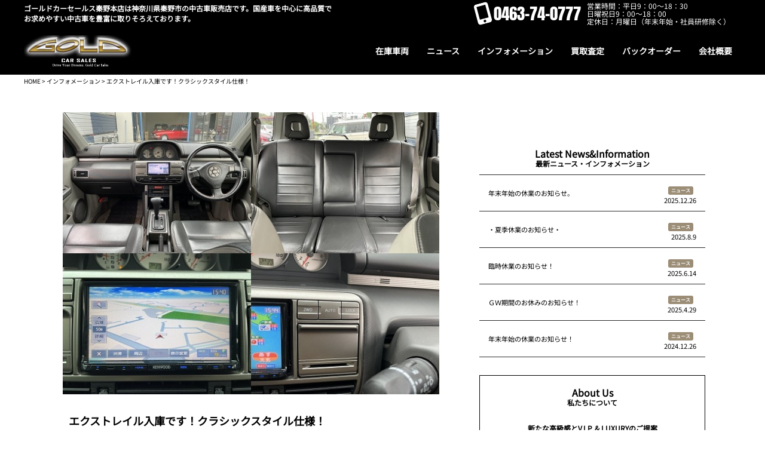

--- FILE ---
content_type: text/html; charset=UTF-8
request_url: https://gold-carsales.com/%E3%82%A8%E3%82%AF%E3%82%B9%E3%83%88%E3%83%AC%E3%82%A4%E3%83%AB%E5%85%A5%E5%BA%AB%E3%81%A7%E3%81%99%EF%BC%81%E3%82%AF%E3%83%A9%E3%82%B7%E3%83%83%E3%82%AF%E3%82%B9%E3%82%BF%E3%82%A4%E3%83%AB%E4%BB%95/
body_size: 13056
content:
<!DOCTYPE html>
<html lang="ja">
<head>
<meta charset="UTF-8">
<meta name="viewport" content="width=device-width, initial-scale=1">
<meta http-equiv="X-UA-Compatible" content="IE=edge,chrome=1">
<meta name="format-detection" content="telephone=no">
<link rel="profile" href="http://gmpg.org/xfn/11">
<link rel="pingback" href="https://gold-carsales.com/xmlrpc.php">
<link rel="shortcut icon" type="image/x-icon" href="https://gold-carsales.com/wp-content/uploads/2024/03/ゴールドカーセールス.png">
<link rel="apple-touch-icon" href="https://gold-carsales.com/wp-content/uploads/2024/03/touch.jpg"/>
<link rel="stylesheet" href="https://gold-carsales.com/wp-content/themes/template_basic/css/swiper.css">
<link rel="stylesheet" type="text/css" href="https://gold-carsales.com/wp-content/themes/tempalte_basic-child/css//slider-pro.min.css" />







<title>エクストレイル入庫です！クラシックスタイル仕様！ &#8211; ゴールドカーセールス秦野本店</title>
<meta name='robots' content='max-image-preview:large' />
<link rel='dns-prefetch' href='//ajax.googleapis.com' />
<link rel="alternate" type="application/rss+xml" title="ゴールドカーセールス秦野本店 &raquo; フィード" href="https://gold-carsales.com/feed/" />
<link rel="alternate" type="application/rss+xml" title="ゴールドカーセールス秦野本店 &raquo; コメントフィード" href="https://gold-carsales.com/comments/feed/" />
<link rel="alternate" type="application/rss+xml" title="ゴールドカーセールス秦野本店 &raquo; エクストレイル入庫です！クラシックスタイル仕様！ のコメントのフィード" href="https://gold-carsales.com/%e3%82%a8%e3%82%af%e3%82%b9%e3%83%88%e3%83%ac%e3%82%a4%e3%83%ab%e5%85%a5%e5%ba%ab%e3%81%a7%e3%81%99%ef%bc%81%e3%82%af%e3%83%a9%e3%82%b7%e3%83%83%e3%82%af%e3%82%b9%e3%82%bf%e3%82%a4%e3%83%ab%e4%bb%95/feed/" />
<link rel="alternate" title="oEmbed (JSON)" type="application/json+oembed" href="https://gold-carsales.com/wp-json/oembed/1.0/embed?url=https%3A%2F%2Fgold-carsales.com%2F%25e3%2582%25a8%25e3%2582%25af%25e3%2582%25b9%25e3%2583%2588%25e3%2583%25ac%25e3%2582%25a4%25e3%2583%25ab%25e5%2585%25a5%25e5%25ba%25ab%25e3%2581%25a7%25e3%2581%2599%25ef%25bc%2581%25e3%2582%25af%25e3%2583%25a9%25e3%2582%25b7%25e3%2583%2583%25e3%2582%25af%25e3%2582%25b9%25e3%2582%25bf%25e3%2582%25a4%25e3%2583%25ab%25e4%25bb%2595%2F" />
<link rel="alternate" title="oEmbed (XML)" type="text/xml+oembed" href="https://gold-carsales.com/wp-json/oembed/1.0/embed?url=https%3A%2F%2Fgold-carsales.com%2F%25e3%2582%25a8%25e3%2582%25af%25e3%2582%25b9%25e3%2583%2588%25e3%2583%25ac%25e3%2582%25a4%25e3%2583%25ab%25e5%2585%25a5%25e5%25ba%25ab%25e3%2581%25a7%25e3%2581%2599%25ef%25bc%2581%25e3%2582%25af%25e3%2583%25a9%25e3%2582%25b7%25e3%2583%2583%25e3%2582%25af%25e3%2582%25b9%25e3%2582%25bf%25e3%2582%25a4%25e3%2583%25ab%25e4%25bb%2595%2F&#038;format=xml" />
<style id='wp-img-auto-sizes-contain-inline-css'>
img:is([sizes=auto i],[sizes^="auto," i]){contain-intrinsic-size:3000px 1500px}
/*# sourceURL=wp-img-auto-sizes-contain-inline-css */
</style>
<style id='wp-emoji-styles-inline-css'>

	img.wp-smiley, img.emoji {
		display: inline !important;
		border: none !important;
		box-shadow: none !important;
		height: 1em !important;
		width: 1em !important;
		margin: 0 0.07em !important;
		vertical-align: -0.1em !important;
		background: none !important;
		padding: 0 !important;
	}
/*# sourceURL=wp-emoji-styles-inline-css */
</style>
<style id='wp-block-library-inline-css'>
:root{--wp-block-synced-color:#7a00df;--wp-block-synced-color--rgb:122,0,223;--wp-bound-block-color:var(--wp-block-synced-color);--wp-editor-canvas-background:#ddd;--wp-admin-theme-color:#007cba;--wp-admin-theme-color--rgb:0,124,186;--wp-admin-theme-color-darker-10:#006ba1;--wp-admin-theme-color-darker-10--rgb:0,107,160.5;--wp-admin-theme-color-darker-20:#005a87;--wp-admin-theme-color-darker-20--rgb:0,90,135;--wp-admin-border-width-focus:2px}@media (min-resolution:192dpi){:root{--wp-admin-border-width-focus:1.5px}}.wp-element-button{cursor:pointer}:root .has-very-light-gray-background-color{background-color:#eee}:root .has-very-dark-gray-background-color{background-color:#313131}:root .has-very-light-gray-color{color:#eee}:root .has-very-dark-gray-color{color:#313131}:root .has-vivid-green-cyan-to-vivid-cyan-blue-gradient-background{background:linear-gradient(135deg,#00d084,#0693e3)}:root .has-purple-crush-gradient-background{background:linear-gradient(135deg,#34e2e4,#4721fb 50%,#ab1dfe)}:root .has-hazy-dawn-gradient-background{background:linear-gradient(135deg,#faaca8,#dad0ec)}:root .has-subdued-olive-gradient-background{background:linear-gradient(135deg,#fafae1,#67a671)}:root .has-atomic-cream-gradient-background{background:linear-gradient(135deg,#fdd79a,#004a59)}:root .has-nightshade-gradient-background{background:linear-gradient(135deg,#330968,#31cdcf)}:root .has-midnight-gradient-background{background:linear-gradient(135deg,#020381,#2874fc)}:root{--wp--preset--font-size--normal:16px;--wp--preset--font-size--huge:42px}.has-regular-font-size{font-size:1em}.has-larger-font-size{font-size:2.625em}.has-normal-font-size{font-size:var(--wp--preset--font-size--normal)}.has-huge-font-size{font-size:var(--wp--preset--font-size--huge)}.has-text-align-center{text-align:center}.has-text-align-left{text-align:left}.has-text-align-right{text-align:right}.has-fit-text{white-space:nowrap!important}#end-resizable-editor-section{display:none}.aligncenter{clear:both}.items-justified-left{justify-content:flex-start}.items-justified-center{justify-content:center}.items-justified-right{justify-content:flex-end}.items-justified-space-between{justify-content:space-between}.screen-reader-text{border:0;clip-path:inset(50%);height:1px;margin:-1px;overflow:hidden;padding:0;position:absolute;width:1px;word-wrap:normal!important}.screen-reader-text:focus{background-color:#ddd;clip-path:none;color:#444;display:block;font-size:1em;height:auto;left:5px;line-height:normal;padding:15px 23px 14px;text-decoration:none;top:5px;width:auto;z-index:100000}html :where(.has-border-color){border-style:solid}html :where([style*=border-top-color]){border-top-style:solid}html :where([style*=border-right-color]){border-right-style:solid}html :where([style*=border-bottom-color]){border-bottom-style:solid}html :where([style*=border-left-color]){border-left-style:solid}html :where([style*=border-width]){border-style:solid}html :where([style*=border-top-width]){border-top-style:solid}html :where([style*=border-right-width]){border-right-style:solid}html :where([style*=border-bottom-width]){border-bottom-style:solid}html :where([style*=border-left-width]){border-left-style:solid}html :where(img[class*=wp-image-]){height:auto;max-width:100%}:where(figure){margin:0 0 1em}html :where(.is-position-sticky){--wp-admin--admin-bar--position-offset:var(--wp-admin--admin-bar--height,0px)}@media screen and (max-width:600px){html :where(.is-position-sticky){--wp-admin--admin-bar--position-offset:0px}}

/*# sourceURL=wp-block-library-inline-css */
</style><style id='wp-block-image-inline-css'>
.wp-block-image>a,.wp-block-image>figure>a{display:inline-block}.wp-block-image img{box-sizing:border-box;height:auto;max-width:100%;vertical-align:bottom}@media not (prefers-reduced-motion){.wp-block-image img.hide{visibility:hidden}.wp-block-image img.show{animation:show-content-image .4s}}.wp-block-image[style*=border-radius] img,.wp-block-image[style*=border-radius]>a{border-radius:inherit}.wp-block-image.has-custom-border img{box-sizing:border-box}.wp-block-image.aligncenter{text-align:center}.wp-block-image.alignfull>a,.wp-block-image.alignwide>a{width:100%}.wp-block-image.alignfull img,.wp-block-image.alignwide img{height:auto;width:100%}.wp-block-image .aligncenter,.wp-block-image .alignleft,.wp-block-image .alignright,.wp-block-image.aligncenter,.wp-block-image.alignleft,.wp-block-image.alignright{display:table}.wp-block-image .aligncenter>figcaption,.wp-block-image .alignleft>figcaption,.wp-block-image .alignright>figcaption,.wp-block-image.aligncenter>figcaption,.wp-block-image.alignleft>figcaption,.wp-block-image.alignright>figcaption{caption-side:bottom;display:table-caption}.wp-block-image .alignleft{float:left;margin:.5em 1em .5em 0}.wp-block-image .alignright{float:right;margin:.5em 0 .5em 1em}.wp-block-image .aligncenter{margin-left:auto;margin-right:auto}.wp-block-image :where(figcaption){margin-bottom:1em;margin-top:.5em}.wp-block-image.is-style-circle-mask img{border-radius:9999px}@supports ((-webkit-mask-image:none) or (mask-image:none)) or (-webkit-mask-image:none){.wp-block-image.is-style-circle-mask img{border-radius:0;-webkit-mask-image:url('data:image/svg+xml;utf8,<svg viewBox="0 0 100 100" xmlns="http://www.w3.org/2000/svg"><circle cx="50" cy="50" r="50"/></svg>');mask-image:url('data:image/svg+xml;utf8,<svg viewBox="0 0 100 100" xmlns="http://www.w3.org/2000/svg"><circle cx="50" cy="50" r="50"/></svg>');mask-mode:alpha;-webkit-mask-position:center;mask-position:center;-webkit-mask-repeat:no-repeat;mask-repeat:no-repeat;-webkit-mask-size:contain;mask-size:contain}}:root :where(.wp-block-image.is-style-rounded img,.wp-block-image .is-style-rounded img){border-radius:9999px}.wp-block-image figure{margin:0}.wp-lightbox-container{display:flex;flex-direction:column;position:relative}.wp-lightbox-container img{cursor:zoom-in}.wp-lightbox-container img:hover+button{opacity:1}.wp-lightbox-container button{align-items:center;backdrop-filter:blur(16px) saturate(180%);background-color:#5a5a5a40;border:none;border-radius:4px;cursor:zoom-in;display:flex;height:20px;justify-content:center;opacity:0;padding:0;position:absolute;right:16px;text-align:center;top:16px;width:20px;z-index:100}@media not (prefers-reduced-motion){.wp-lightbox-container button{transition:opacity .2s ease}}.wp-lightbox-container button:focus-visible{outline:3px auto #5a5a5a40;outline:3px auto -webkit-focus-ring-color;outline-offset:3px}.wp-lightbox-container button:hover{cursor:pointer;opacity:1}.wp-lightbox-container button:focus{opacity:1}.wp-lightbox-container button:focus,.wp-lightbox-container button:hover,.wp-lightbox-container button:not(:hover):not(:active):not(.has-background){background-color:#5a5a5a40;border:none}.wp-lightbox-overlay{box-sizing:border-box;cursor:zoom-out;height:100vh;left:0;overflow:hidden;position:fixed;top:0;visibility:hidden;width:100%;z-index:100000}.wp-lightbox-overlay .close-button{align-items:center;cursor:pointer;display:flex;justify-content:center;min-height:40px;min-width:40px;padding:0;position:absolute;right:calc(env(safe-area-inset-right) + 16px);top:calc(env(safe-area-inset-top) + 16px);z-index:5000000}.wp-lightbox-overlay .close-button:focus,.wp-lightbox-overlay .close-button:hover,.wp-lightbox-overlay .close-button:not(:hover):not(:active):not(.has-background){background:none;border:none}.wp-lightbox-overlay .lightbox-image-container{height:var(--wp--lightbox-container-height);left:50%;overflow:hidden;position:absolute;top:50%;transform:translate(-50%,-50%);transform-origin:top left;width:var(--wp--lightbox-container-width);z-index:9999999999}.wp-lightbox-overlay .wp-block-image{align-items:center;box-sizing:border-box;display:flex;height:100%;justify-content:center;margin:0;position:relative;transform-origin:0 0;width:100%;z-index:3000000}.wp-lightbox-overlay .wp-block-image img{height:var(--wp--lightbox-image-height);min-height:var(--wp--lightbox-image-height);min-width:var(--wp--lightbox-image-width);width:var(--wp--lightbox-image-width)}.wp-lightbox-overlay .wp-block-image figcaption{display:none}.wp-lightbox-overlay button{background:none;border:none}.wp-lightbox-overlay .scrim{background-color:#fff;height:100%;opacity:.9;position:absolute;width:100%;z-index:2000000}.wp-lightbox-overlay.active{visibility:visible}@media not (prefers-reduced-motion){.wp-lightbox-overlay.active{animation:turn-on-visibility .25s both}.wp-lightbox-overlay.active img{animation:turn-on-visibility .35s both}.wp-lightbox-overlay.show-closing-animation:not(.active){animation:turn-off-visibility .35s both}.wp-lightbox-overlay.show-closing-animation:not(.active) img{animation:turn-off-visibility .25s both}.wp-lightbox-overlay.zoom.active{animation:none;opacity:1;visibility:visible}.wp-lightbox-overlay.zoom.active .lightbox-image-container{animation:lightbox-zoom-in .4s}.wp-lightbox-overlay.zoom.active .lightbox-image-container img{animation:none}.wp-lightbox-overlay.zoom.active .scrim{animation:turn-on-visibility .4s forwards}.wp-lightbox-overlay.zoom.show-closing-animation:not(.active){animation:none}.wp-lightbox-overlay.zoom.show-closing-animation:not(.active) .lightbox-image-container{animation:lightbox-zoom-out .4s}.wp-lightbox-overlay.zoom.show-closing-animation:not(.active) .lightbox-image-container img{animation:none}.wp-lightbox-overlay.zoom.show-closing-animation:not(.active) .scrim{animation:turn-off-visibility .4s forwards}}@keyframes show-content-image{0%{visibility:hidden}99%{visibility:hidden}to{visibility:visible}}@keyframes turn-on-visibility{0%{opacity:0}to{opacity:1}}@keyframes turn-off-visibility{0%{opacity:1;visibility:visible}99%{opacity:0;visibility:visible}to{opacity:0;visibility:hidden}}@keyframes lightbox-zoom-in{0%{transform:translate(calc((-100vw + var(--wp--lightbox-scrollbar-width))/2 + var(--wp--lightbox-initial-left-position)),calc(-50vh + var(--wp--lightbox-initial-top-position))) scale(var(--wp--lightbox-scale))}to{transform:translate(-50%,-50%) scale(1)}}@keyframes lightbox-zoom-out{0%{transform:translate(-50%,-50%) scale(1);visibility:visible}99%{visibility:visible}to{transform:translate(calc((-100vw + var(--wp--lightbox-scrollbar-width))/2 + var(--wp--lightbox-initial-left-position)),calc(-50vh + var(--wp--lightbox-initial-top-position))) scale(var(--wp--lightbox-scale));visibility:hidden}}
/*# sourceURL=https://gold-carsales.com/wp-includes/blocks/image/style.min.css */
</style>
<style id='wp-block-paragraph-inline-css'>
.is-small-text{font-size:.875em}.is-regular-text{font-size:1em}.is-large-text{font-size:2.25em}.is-larger-text{font-size:3em}.has-drop-cap:not(:focus):first-letter{float:left;font-size:8.4em;font-style:normal;font-weight:100;line-height:.68;margin:.05em .1em 0 0;text-transform:uppercase}body.rtl .has-drop-cap:not(:focus):first-letter{float:none;margin-left:.1em}p.has-drop-cap.has-background{overflow:hidden}:root :where(p.has-background){padding:1.25em 2.375em}:where(p.has-text-color:not(.has-link-color)) a{color:inherit}p.has-text-align-left[style*="writing-mode:vertical-lr"],p.has-text-align-right[style*="writing-mode:vertical-rl"]{rotate:180deg}
/*# sourceURL=https://gold-carsales.com/wp-includes/blocks/paragraph/style.min.css */
</style>
<style id='global-styles-inline-css'>
:root{--wp--preset--aspect-ratio--square: 1;--wp--preset--aspect-ratio--4-3: 4/3;--wp--preset--aspect-ratio--3-4: 3/4;--wp--preset--aspect-ratio--3-2: 3/2;--wp--preset--aspect-ratio--2-3: 2/3;--wp--preset--aspect-ratio--16-9: 16/9;--wp--preset--aspect-ratio--9-16: 9/16;--wp--preset--color--black: #000000;--wp--preset--color--cyan-bluish-gray: #abb8c3;--wp--preset--color--white: #ffffff;--wp--preset--color--pale-pink: #f78da7;--wp--preset--color--vivid-red: #cf2e2e;--wp--preset--color--luminous-vivid-orange: #ff6900;--wp--preset--color--luminous-vivid-amber: #fcb900;--wp--preset--color--light-green-cyan: #7bdcb5;--wp--preset--color--vivid-green-cyan: #00d084;--wp--preset--color--pale-cyan-blue: #8ed1fc;--wp--preset--color--vivid-cyan-blue: #0693e3;--wp--preset--color--vivid-purple: #9b51e0;--wp--preset--gradient--vivid-cyan-blue-to-vivid-purple: linear-gradient(135deg,rgb(6,147,227) 0%,rgb(155,81,224) 100%);--wp--preset--gradient--light-green-cyan-to-vivid-green-cyan: linear-gradient(135deg,rgb(122,220,180) 0%,rgb(0,208,130) 100%);--wp--preset--gradient--luminous-vivid-amber-to-luminous-vivid-orange: linear-gradient(135deg,rgb(252,185,0) 0%,rgb(255,105,0) 100%);--wp--preset--gradient--luminous-vivid-orange-to-vivid-red: linear-gradient(135deg,rgb(255,105,0) 0%,rgb(207,46,46) 100%);--wp--preset--gradient--very-light-gray-to-cyan-bluish-gray: linear-gradient(135deg,rgb(238,238,238) 0%,rgb(169,184,195) 100%);--wp--preset--gradient--cool-to-warm-spectrum: linear-gradient(135deg,rgb(74,234,220) 0%,rgb(151,120,209) 20%,rgb(207,42,186) 40%,rgb(238,44,130) 60%,rgb(251,105,98) 80%,rgb(254,248,76) 100%);--wp--preset--gradient--blush-light-purple: linear-gradient(135deg,rgb(255,206,236) 0%,rgb(152,150,240) 100%);--wp--preset--gradient--blush-bordeaux: linear-gradient(135deg,rgb(254,205,165) 0%,rgb(254,45,45) 50%,rgb(107,0,62) 100%);--wp--preset--gradient--luminous-dusk: linear-gradient(135deg,rgb(255,203,112) 0%,rgb(199,81,192) 50%,rgb(65,88,208) 100%);--wp--preset--gradient--pale-ocean: linear-gradient(135deg,rgb(255,245,203) 0%,rgb(182,227,212) 50%,rgb(51,167,181) 100%);--wp--preset--gradient--electric-grass: linear-gradient(135deg,rgb(202,248,128) 0%,rgb(113,206,126) 100%);--wp--preset--gradient--midnight: linear-gradient(135deg,rgb(2,3,129) 0%,rgb(40,116,252) 100%);--wp--preset--font-size--small: 13px;--wp--preset--font-size--medium: 20px;--wp--preset--font-size--large: 36px;--wp--preset--font-size--x-large: 42px;--wp--preset--spacing--20: 0.44rem;--wp--preset--spacing--30: 0.67rem;--wp--preset--spacing--40: 1rem;--wp--preset--spacing--50: 1.5rem;--wp--preset--spacing--60: 2.25rem;--wp--preset--spacing--70: 3.38rem;--wp--preset--spacing--80: 5.06rem;--wp--preset--shadow--natural: 6px 6px 9px rgba(0, 0, 0, 0.2);--wp--preset--shadow--deep: 12px 12px 50px rgba(0, 0, 0, 0.4);--wp--preset--shadow--sharp: 6px 6px 0px rgba(0, 0, 0, 0.2);--wp--preset--shadow--outlined: 6px 6px 0px -3px rgb(255, 255, 255), 6px 6px rgb(0, 0, 0);--wp--preset--shadow--crisp: 6px 6px 0px rgb(0, 0, 0);}:where(.is-layout-flex){gap: 0.5em;}:where(.is-layout-grid){gap: 0.5em;}body .is-layout-flex{display: flex;}.is-layout-flex{flex-wrap: wrap;align-items: center;}.is-layout-flex > :is(*, div){margin: 0;}body .is-layout-grid{display: grid;}.is-layout-grid > :is(*, div){margin: 0;}:where(.wp-block-columns.is-layout-flex){gap: 2em;}:where(.wp-block-columns.is-layout-grid){gap: 2em;}:where(.wp-block-post-template.is-layout-flex){gap: 1.25em;}:where(.wp-block-post-template.is-layout-grid){gap: 1.25em;}.has-black-color{color: var(--wp--preset--color--black) !important;}.has-cyan-bluish-gray-color{color: var(--wp--preset--color--cyan-bluish-gray) !important;}.has-white-color{color: var(--wp--preset--color--white) !important;}.has-pale-pink-color{color: var(--wp--preset--color--pale-pink) !important;}.has-vivid-red-color{color: var(--wp--preset--color--vivid-red) !important;}.has-luminous-vivid-orange-color{color: var(--wp--preset--color--luminous-vivid-orange) !important;}.has-luminous-vivid-amber-color{color: var(--wp--preset--color--luminous-vivid-amber) !important;}.has-light-green-cyan-color{color: var(--wp--preset--color--light-green-cyan) !important;}.has-vivid-green-cyan-color{color: var(--wp--preset--color--vivid-green-cyan) !important;}.has-pale-cyan-blue-color{color: var(--wp--preset--color--pale-cyan-blue) !important;}.has-vivid-cyan-blue-color{color: var(--wp--preset--color--vivid-cyan-blue) !important;}.has-vivid-purple-color{color: var(--wp--preset--color--vivid-purple) !important;}.has-black-background-color{background-color: var(--wp--preset--color--black) !important;}.has-cyan-bluish-gray-background-color{background-color: var(--wp--preset--color--cyan-bluish-gray) !important;}.has-white-background-color{background-color: var(--wp--preset--color--white) !important;}.has-pale-pink-background-color{background-color: var(--wp--preset--color--pale-pink) !important;}.has-vivid-red-background-color{background-color: var(--wp--preset--color--vivid-red) !important;}.has-luminous-vivid-orange-background-color{background-color: var(--wp--preset--color--luminous-vivid-orange) !important;}.has-luminous-vivid-amber-background-color{background-color: var(--wp--preset--color--luminous-vivid-amber) !important;}.has-light-green-cyan-background-color{background-color: var(--wp--preset--color--light-green-cyan) !important;}.has-vivid-green-cyan-background-color{background-color: var(--wp--preset--color--vivid-green-cyan) !important;}.has-pale-cyan-blue-background-color{background-color: var(--wp--preset--color--pale-cyan-blue) !important;}.has-vivid-cyan-blue-background-color{background-color: var(--wp--preset--color--vivid-cyan-blue) !important;}.has-vivid-purple-background-color{background-color: var(--wp--preset--color--vivid-purple) !important;}.has-black-border-color{border-color: var(--wp--preset--color--black) !important;}.has-cyan-bluish-gray-border-color{border-color: var(--wp--preset--color--cyan-bluish-gray) !important;}.has-white-border-color{border-color: var(--wp--preset--color--white) !important;}.has-pale-pink-border-color{border-color: var(--wp--preset--color--pale-pink) !important;}.has-vivid-red-border-color{border-color: var(--wp--preset--color--vivid-red) !important;}.has-luminous-vivid-orange-border-color{border-color: var(--wp--preset--color--luminous-vivid-orange) !important;}.has-luminous-vivid-amber-border-color{border-color: var(--wp--preset--color--luminous-vivid-amber) !important;}.has-light-green-cyan-border-color{border-color: var(--wp--preset--color--light-green-cyan) !important;}.has-vivid-green-cyan-border-color{border-color: var(--wp--preset--color--vivid-green-cyan) !important;}.has-pale-cyan-blue-border-color{border-color: var(--wp--preset--color--pale-cyan-blue) !important;}.has-vivid-cyan-blue-border-color{border-color: var(--wp--preset--color--vivid-cyan-blue) !important;}.has-vivid-purple-border-color{border-color: var(--wp--preset--color--vivid-purple) !important;}.has-vivid-cyan-blue-to-vivid-purple-gradient-background{background: var(--wp--preset--gradient--vivid-cyan-blue-to-vivid-purple) !important;}.has-light-green-cyan-to-vivid-green-cyan-gradient-background{background: var(--wp--preset--gradient--light-green-cyan-to-vivid-green-cyan) !important;}.has-luminous-vivid-amber-to-luminous-vivid-orange-gradient-background{background: var(--wp--preset--gradient--luminous-vivid-amber-to-luminous-vivid-orange) !important;}.has-luminous-vivid-orange-to-vivid-red-gradient-background{background: var(--wp--preset--gradient--luminous-vivid-orange-to-vivid-red) !important;}.has-very-light-gray-to-cyan-bluish-gray-gradient-background{background: var(--wp--preset--gradient--very-light-gray-to-cyan-bluish-gray) !important;}.has-cool-to-warm-spectrum-gradient-background{background: var(--wp--preset--gradient--cool-to-warm-spectrum) !important;}.has-blush-light-purple-gradient-background{background: var(--wp--preset--gradient--blush-light-purple) !important;}.has-blush-bordeaux-gradient-background{background: var(--wp--preset--gradient--blush-bordeaux) !important;}.has-luminous-dusk-gradient-background{background: var(--wp--preset--gradient--luminous-dusk) !important;}.has-pale-ocean-gradient-background{background: var(--wp--preset--gradient--pale-ocean) !important;}.has-electric-grass-gradient-background{background: var(--wp--preset--gradient--electric-grass) !important;}.has-midnight-gradient-background{background: var(--wp--preset--gradient--midnight) !important;}.has-small-font-size{font-size: var(--wp--preset--font-size--small) !important;}.has-medium-font-size{font-size: var(--wp--preset--font-size--medium) !important;}.has-large-font-size{font-size: var(--wp--preset--font-size--large) !important;}.has-x-large-font-size{font-size: var(--wp--preset--font-size--x-large) !important;}
/*# sourceURL=global-styles-inline-css */
</style>

<style id='classic-theme-styles-inline-css'>
/*! This file is auto-generated */
.wp-block-button__link{color:#fff;background-color:#32373c;border-radius:9999px;box-shadow:none;text-decoration:none;padding:calc(.667em + 2px) calc(1.333em + 2px);font-size:1.125em}.wp-block-file__button{background:#32373c;color:#fff;text-decoration:none}
/*# sourceURL=/wp-includes/css/classic-themes.min.css */
</style>
<link rel='stylesheet' id='parent-style-css' href='https://gold-carsales.com/wp-content/themes/template_basic/style.css?ver=6.9' media='all' />
<link rel='stylesheet' id='child-style-css' href='https://gold-carsales.com/wp-content/themes/tempalte_basic-child/style.css?ver=6.9' media='all' />
<link rel='stylesheet' id='template_basic-style-css' href='https://gold-carsales.com/wp-content/themes/tempalte_basic-child/style.css?ver=1.0.0' media='all' />
<link rel='stylesheet' id='lity.min.css-css' href='https://gold-carsales.com/wp-content/themes/template_basic/css/lity.min.css?ver=6.9' media='all' />
<link rel='stylesheet' id='wp-pagenavi-css' href='https://gold-carsales.com/wp-content/plugins/wp-pagenavi/pagenavi-css.css?ver=2.70' media='all' />
<script src="//ajax.googleapis.com/ajax/libs/jquery/2.1.4/jquery.min.js?ver=20130115" id="jquery-js"></script>
<link rel="https://api.w.org/" href="https://gold-carsales.com/wp-json/" /><link rel="alternate" title="JSON" type="application/json" href="https://gold-carsales.com/wp-json/wp/v2/posts/876" /><link rel="EditURI" type="application/rsd+xml" title="RSD" href="https://gold-carsales.com/xmlrpc.php?rsd" />
<meta name="generator" content="WordPress 6.9" />
<link rel="canonical" href="https://gold-carsales.com/%e3%82%a8%e3%82%af%e3%82%b9%e3%83%88%e3%83%ac%e3%82%a4%e3%83%ab%e5%85%a5%e5%ba%ab%e3%81%a7%e3%81%99%ef%bc%81%e3%82%af%e3%83%a9%e3%82%b7%e3%83%83%e3%82%af%e3%82%b9%e3%82%bf%e3%82%a4%e3%83%ab%e4%bb%95/" />
<link rel='shortlink' href='https://gold-carsales.com/?p=876' />
<meta name="Description" content="神奈川県秦野市の中古車販売店。国産車を中心に高品質でお求めやすい中古車を豊富に取りそろえております。ドレスアップ車もお任せ下さい。">
<style>
/**背景バナー透過**/
		.banner_box img{
		opacity: 0.4;
	}

/**ヘッダー最上部**/




/**ヘッダーナビ**/


/**SNS**/


/**フッター**/






/**スライド**/
    .top_main .fv_carousel_outer {
        background-color: #0a0a0a;
    }

</style>

<script type="text/javascript" src="https://gold-carsales.com/wp-content/themes/tempalte_basic-child/js//jquery.sliderPro.min.js"></script>
<script type="text/javascript" src="https://gold-carsales.com/wp-content/themes/tempalte_basic-child/js//sliderPro_trigger.js"></script>
</head>
<body class="wp-singular post-template-default single single-post postid-876 single-format-standard wp-theme-template_basic wp-child-theme-tempalte_basic-child">

<header>
    <!----最初の店舗の情報を取得---->
<div class="header_info_outer">
    <div class="header_info inner">
                    <div class="header_h1">ゴールドカーセールス秦野本店は神奈川県秦野市の中古車販売店です。国産車を中心に高品質でお求めやすい中古車を豊富に取りそろえております。</div>
        

        <div class="pc_show">
            <div class="header_info_right">
                <address>
                    <div class="phone_number">
                        <svg xmlns="http://www.w3.org/2000/svg" height="1em" viewBox="0 0 384 512"><path d="M16 64C16 28.7 44.7 0 80 0H304c35.3 0 64 28.7 64 64V448c0 35.3-28.7 64-64 64H80c-35.3 0-64-28.7-64-64V64zM224 448a32 32 0 1 0 -64 0 32 32 0 1 0 64 0zM304 64H80V384H304V64z"/></svg>
                        <span>0463-74-0777</span>
                    </div>
                    <ul class="header_hours">
                        <li>営業時間：平日9：00～18：30<br>日曜祝日9：00～18：00</li>
                        <li>定休日：月曜日（年末年始・社員研修除く）</li>
                    </ul>
                </address>
                                                        <ul class="sns_icon_outer">
                                                                                                <!---->
                    </ul>
                    <!-- アイコン -->
            </div>
        </div>

        <div class="sp_show hamburger_menu">
            <div class="btn_trigger">
    <svg xmlns="http://www.w3.org/2000/svg" height="1em" viewBox="0 0 448 512"><path d="M0 96C0 78.3 14.3 64 32 64H416c17.7 0 32 14.3 32 32s-14.3 32-32 32H32C14.3 128 0 113.7 0 96zM0 256c0-17.7 14.3-32 32-32H416c17.7 0 32 14.3 32 32s-14.3 32-32 32H32c-17.7 0-32-14.3-32-32zM448 416c0 17.7-14.3 32-32 32H32c-17.7 0-32-14.3-32-32s14.3-32 32-32H416c17.7 0 32 14.3 32 32z"/></svg>
</div>
<!-- ハンバーガーメニュー -->
        </div>

    </div>
</div>

<div class="nav_container">
    <nav class="sp_show">
        <div class="nav_sp_top">
            <div class="logo_sp">
                <div><a href="https://gold-carsales.com/"><img src="https://gold-carsales.com/wp-content/uploads/2023/12/slide_logo.png" alt=""></a></div>
            </div>

            <div class="icons_outer">
                                                        <ul class="sns_icon_outer">
                                                                                                <!---->
                    </ul>
                    <!-- アイコン -->

                <div class="hamburger_menu sticky_hamburger">
                    <div class="btn_trigger">
    <svg xmlns="http://www.w3.org/2000/svg" height="1em" viewBox="0 0 448 512"><path d="M0 96C0 78.3 14.3 64 32 64H416c17.7 0 32 14.3 32 32s-14.3 32-32 32H32C14.3 128 0 113.7 0 96zM0 256c0-17.7 14.3-32 32-32H416c17.7 0 32 14.3 32 32s-14.3 32-32 32H32c-17.7 0-32-14.3-32-32zM448 416c0 17.7-14.3 32-32 32H32c-17.7 0-32-14.3-32-32s14.3-32 32-32H416c17.7 0 32 14.3 32 32z"/></svg>
</div>
<!-- ハンバーガーメニュー -->
                </div>
            </div>
        </div>

              
        <!-- ナビゲーションの中身 -->
        <div id="sp_overlay">
            <a class="close sp_nav_top_close"><svg xmlns="http://www.w3.org/2000/svg" height="1em" viewBox="0 0 512 512"><path d="M256 48a208 208 0 1 1 0 416 208 208 0 1 1 0-416zm0 464A256 256 0 1 0 256 0a256 256 0 1 0 0 512zM175 175c-9.4 9.4-9.4 24.6 0 33.9l47 47-47 47c-9.4 9.4-9.4 24.6 0 33.9s24.6 9.4 33.9 0l47-47 47 47c9.4 9.4 24.6 9.4 33.9 0s9.4-24.6 0-33.9l-47-47 47-47c9.4-9.4 9.4-24.6 0-33.9s-24.6-9.4-33.9 0l-47 47-47-47c-9.4-9.4-24.6-9.4-33.9 0z"/></svg></a>
            <div class="sp_nav_info">
            <dl>
                    <dt>ゴールドカーセールス秦野本店</dt>
                    <dd>
                        <ul>
                            <li><address class="anton"><a href="tel:0463-74-0777">TEL : 0463-74-0777</a></address></li>
                            <li>FAX : 0463-74-0778</li>
                            <li>営業時間：平日9：00～18：30<br>日曜祝日9：00～18：00</li>
                            <li>定休日：月曜日（年末年始・社員研修除く）</li>
                        </ul>
                    </dd>
                </dl>
            </div>
            <!--<div class="sp_nav_contact"><a href="https://gold-carsales.com/contact">メールフォームからお問い合わせ</a></div>-->
            <div class="sp_nav">
                <ul id="sp_main_menu" class="menu"><li id="menu-item-271" class="menu-item menu-item-type-custom menu-item-object-custom menu-item-271"><a href="https://gold-carsales.com/cars/"><span>在庫車両</span></a></li>
<li id="menu-item-273" class="menu-item menu-item-type-taxonomy menu-item-object-category menu-item-273"><a href="https://gold-carsales.com/category/news/"><span>ニュース</span></a></li>
<li id="menu-item-274" class="menu-item menu-item-type-taxonomy menu-item-object-category current-post-ancestor current-menu-parent current-post-parent menu-item-274"><a href="https://gold-carsales.com/category/information/"><span>インフォメーション</span></a></li>
<li id="menu-item-275" class="menu-item menu-item-type-custom menu-item-object-custom menu-item-275"><a href="https://carbooth.site/sell/?shop-slug=gold-carsales"><span>買取査定</span></a></li>
<li id="menu-item-276" class="menu-item menu-item-type-custom menu-item-object-custom menu-item-276"><a href="https://carbooth.site/back_order/?shop-slug=gold-carsales"><span>バックオーダー</span></a></li>
<li id="menu-item-270" class="menu-item menu-item-type-post_type menu-item-object-shop menu-item-270"><a href="https://gold-carsales.com/shop/detail/"><span>会社概要</span></a></li>
</ul>                            </div>
            <div class="sp_nav_bottom_close"><a class="close">メニューを閉じる</a></div>
        </div>
    </nav>




    <nav class="pc_show pc_nav">
        <div class="inner">
            <div class="navigation_outer">
                <div class="logo_main"><a href="https://gold-carsales.com/"><img src="https://gold-carsales.com/wp-content/uploads/2023/12/slide_logo.png" alt=""></a></div>
                <ul id="menu-%e3%82%b0%e3%83%ad%e3%83%bc%e3%83%90%e3%83%ab%e3%83%8a%e3%83%93" class="navigation"><li class="menu-item menu-item-type-custom menu-item-object-custom menu-item-271"><a href="https://gold-carsales.com/cars/"><span>在庫車両</span></a></li>
<li class="menu-item menu-item-type-taxonomy menu-item-object-category menu-item-273"><a href="https://gold-carsales.com/category/news/"><span>ニュース</span></a></li>
<li class="menu-item menu-item-type-taxonomy menu-item-object-category current-post-ancestor current-menu-parent current-post-parent menu-item-274"><a href="https://gold-carsales.com/category/information/"><span>インフォメーション</span></a></li>
<li class="menu-item menu-item-type-custom menu-item-object-custom menu-item-275"><a href="https://carbooth.site/sell/?shop-slug=gold-carsales"><span>買取査定</span></a></li>
<li class="menu-item menu-item-type-custom menu-item-object-custom menu-item-276"><a href="https://carbooth.site/back_order/?shop-slug=gold-carsales"><span>バックオーダー</span></a></li>
<li class="menu-item menu-item-type-post_type menu-item-object-shop menu-item-270"><a href="https://gold-carsales.com/shop/detail/"><span>会社概要</span></a></li>
</ul>            </div>
        </div>
    </nav>
</div><!---------------グローバルナビ----------------> 
</header>


<main class="page_basic">
    <div class="title_outer">
        <div class="inner">
            <div class="breadcrumb"><a href="https://gold-carsales.com/">HOME</a> > <a href='https://gold-carsales.com/category/information/'>インフォメーション</a> > エクストレイル入庫です！クラシックスタイル仕様！</div>
        </div>
    </div>
    <div class="inner_m two_col_outer">
        <div class="main_col">         
		    <section class="page_content news_content">  
                

                                    <div class="post_main_img"><img width="640" height="480" src="https://gold-carsales.com/wp-content/uploads/2024/01/1497T20210909141515_01.jpg" class="attachment-large size-large wp-post-image" alt="" decoding="async" fetchpriority="high" /></div>
                    <div class="news_info">
                        <h1 class="news_title">エクストレイル入庫です！クラシックスタイル仕様！</h1>
                        <div class="news_cat"><span class="news_cat_icon"><ul class="post-categories">
	<li><a href="https://gold-carsales.com/category/information/" rel="category tag">インフォメーション</a></li></ul></span><span>2021.09.9</span></div>
                    </div>
                                    <div class="post_content block_editor">
                        
２０Xt　　　　　ベージュ<br />
 <br />
 社外メモリーナビ、ＥＴＣ、カプロンシート、ＨＩＤヘッドライト、バンパー.ホイール他マッドブラック仕上げ




<figure class="wp-block-image size-large">
<img decoding="async" src="https://gold-carsales.com/wp-content/uploads/2024/01/1497T20210909141515_02.jpg" alt="" class="wp-image-876"/>
</figure>


<figure class="wp-block-image size-large">
<img decoding="async" src="https://gold-carsales.com/wp-content/uploads/2024/01/1497T20210909141515_03.jpg" alt="" class="wp-image-876"/>
</figure>

                    </div>
                     
            </section>
            <section class="post_nav_bottom">
                <div class="post_nav_bottom_btn">
                    <ul class="post_nav_share">
                        <li>
                            <a href="http://twitter.com/share?url=https://gold-carsales.com/%e3%82%a8%e3%82%af%e3%82%b9%e3%83%88%e3%83%ac%e3%82%a4%e3%83%ab%e5%85%a5%e5%ba%ab%e3%81%a7%e3%81%99%ef%bc%81%e3%82%af%e3%83%a9%e3%82%b7%e3%83%83%e3%82%af%e3%82%b9%e3%82%bf%e3%82%a4%e3%83%ab%e4%bb%95/" target="_blank">
                                <span><svg xmlns="http://www.w3.org/2000/svg" height="16" width="16" viewBox="0 0 512 512"><path d="M389.2 48h70.6L305.6 224.2 487 464H345L233.7 318.6 106.5 464H35.8L200.7 275.5 26.8 48H172.4L272.9 180.9 389.2 48zM364.4 421.8h39.1L151.1 88h-42L364.4 421.8z"/></svg></span>
                                <span>で共有</span>
                            </a>
                        </li>
                        <li>
                            <a href="http://www.facebook.com/share.php?u=https://gold-carsales.com/%e3%82%a8%e3%82%af%e3%82%b9%e3%83%88%e3%83%ac%e3%82%a4%e3%83%ab%e5%85%a5%e5%ba%ab%e3%81%a7%e3%81%99%ef%bc%81%e3%82%af%e3%83%a9%e3%82%b7%e3%83%83%e3%82%af%e3%82%b9%e3%82%bf%e3%82%a4%e3%83%ab%e4%bb%95/" target="_blank">
                                <span><svg xmlns="http://www.w3.org/2000/svg" height="1em" viewBox="0 0 320 512"><path d="M279.14 288l14.22-92.66h-88.91v-60.13c0-25.35 12.42-50.06 52.24-50.06h40.42V6.26S260.43 0 225.36 0c-73.22 0-121.08 44.38-121.08 124.72v70.62H22.89V288h81.39v224h100.17V288z"/></svg></span>
                                <span>でシェア</span>
                            </a>
                        </li>
                    </ul>
                    <div class="post_nav_right">
                        <div class="news_cat"><span class="news_cat_icon"><ul class="post-categories">
	<li><a href="https://gold-carsales.com/category/information/" rel="category tag">インフォメーション</a></li></ul></span></div>
                    </div>
                </div>
                <ul class="post_nav">
                                            <li class="previous_post_link"><span><a href="https://gold-carsales.com/%ef%bc%91%ef%bc%93%e3%82%af%e3%83%a9%e3%82%a6%e3%83%b3%e5%85%a5%e5%ba%ab%e3%81%a7%e3%81%99%ef%bc%81%e7%b4%94%e6%ad%a3%e3%82%a8%e3%82%a2%e3%82%b5%e3%82%b9%ef%bc%81/" rel="prev">前の投稿</a></span></li>
                              
                                            <li class="next_post_link"><span><a href="https://gold-carsales.com/%ef%bd%87%ef%bd%94%ef%bd%8f%e5%85%a5%e5%ba%ab%e3%81%a7%e3%81%99%ef%bc%81%e3%83%84%e3%82%a4%e3%83%b3%e3%82%bf%e3%83%bc%e3%83%9c%ef%bc%81%e3%83%af%e3%83%b3%e3%82%aa%e3%83%bc%e3%83%8a%e3%83%bc%ef%bc%81/" rel="next">次の投稿</a></span></li>
                                    </ul>
            </section>
        </div><!-- #main -->
        <aside>

    <h2 class="basic_title1"><span>Latest News&Information</span><span>最新ニュース・インフォメーション</span></h2>

    
    <ul class="news_list_1">
            <ul>
                    <li class="news_box">
    <span class="news_title"><a href="https://gold-carsales.com/%e5%b9%b4%e6%9c%ab%e5%b9%b4%e5%a7%8b%e3%81%ae%e4%bc%91%e6%a5%ad%e3%81%ae%e3%81%8a%e7%9f%a5%e3%82%89%e3%81%9b%e3%80%82/" class="news_link">年末年始の休業のお知らせ。</span></a>
    <span class="cat_date">
        <span class="news_cat">
            <a href="https://gold-carsales.com/category/news/">ニュース</a>        </span>
        <span class="news_date">2025.12.26</span>
    </span>
</li>                    <li class="news_box">
    <span class="news_title"><a href="https://gold-carsales.com/%e3%83%bb%e5%a4%8f%e5%ad%a3%e4%bc%91%e6%a5%ad%e3%81%ae%e3%81%8a%e7%9f%a5%e3%82%89%e3%81%9b%e3%83%bb/" class="news_link">・夏季休業のお知らせ・</span></a>
    <span class="cat_date">
        <span class="news_cat">
            <a href="https://gold-carsales.com/category/news/">ニュース</a>        </span>
        <span class="news_date">2025.8.9</span>
    </span>
</li>                    <li class="news_box">
    <span class="news_title"><a href="https://gold-carsales.com/%e8%87%a8%e6%99%82%e4%bc%91%e6%a5%ad%e3%81%ae%e3%81%8a%e7%9f%a5%e3%82%89%e3%81%9b%ef%bc%81-2/" class="news_link">臨時休業のお知らせ！</span></a>
    <span class="cat_date">
        <span class="news_cat">
            <a href="https://gold-carsales.com/category/news/">ニュース</a>        </span>
        <span class="news_date">2025.6.14</span>
    </span>
</li>                    <li class="news_box">
    <span class="news_title"><a href="https://gold-carsales.com/%ef%bd%87%ef%bd%97%e6%9c%9f%e9%96%93%e3%81%ae%e3%81%8a%e4%bc%91%e3%81%bf%e3%81%ae%e3%81%8a%e7%9f%a5%e3%82%89%e3%81%9b%ef%bc%81-2/" class="news_link">ＧＷ期間のお休みのお知らせ！</span></a>
    <span class="cat_date">
        <span class="news_cat">
            <a href="https://gold-carsales.com/category/news/">ニュース</a>        </span>
        <span class="news_date">2025.4.29</span>
    </span>
</li>                    <li class="news_box">
    <span class="news_title"><a href="https://gold-carsales.com/%e5%b9%b4%e6%9c%ab%e5%b9%b4%e5%a7%8b%e3%81%ae%e4%bc%91%e6%a5%ad%e3%81%ae%e3%81%8a%e7%9f%a5%e3%82%89%e3%81%9b%ef%bc%81/" class="news_link">年末年始の休業のお知らせ！</span></a>
    <span class="cat_date">
        <span class="news_cat">
            <a href="https://gold-carsales.com/category/news/">ニュース</a>        </span>
        <span class="news_date">2024.12.26</span>
    </span>
</li>                </ul>
        </ul>








<div class="side_about_us">
    <h2 class="basic_title1"><span>About Us</span><span>私たちについて</span></h2>
    <h3>新たな高級感とV.I.P. & LUXURYのご提案</h3>
    <p>お客様の様々なニーズに応えられるよう豊富な上質在庫を取り揃え、お客様に『ご満足』して頂けるように、日頃から心掛けております。 仕入れも妥協を許さない”プロの目”で一台一台、専門スタッフが全国を駆け巡り厳選した車輌のみを仕入れております。 アフターメンテナンスも万全の体制を整えており、お客様に『安心』して充実したカーライフを楽しんで頂くことをモットーに、日々努力している所存でございます。 当社はこれからも常に進化し、日本全国の皆様にお目に掛かれる日を願い、頑張って参ります。</p>
    <div class="btn_basic btn_color"><a href="/shop/detail/"><span>ゴールドカーセールスの詳細</span></a></div>
</div>
</aside>
    </div>
</main>

<footer>
    <div class="footer_top">
        <div class="footer_top_inner inner">
            <div class="footer_left">
                <div class="footer_25 footer_info">
                    <div class="footer_logo"><a href="https://gold-carsales.com/"><img src="https://gold-carsales.com/wp-content/uploads/2023/12/slide_logo.png" alt=""></a></div>
                    <address>
                        <dl>
                            <dt>ゴールドカーセールス秦野本店</dt>
                            <dd>〒259-1302</dd>
                            <dd>神奈川県　秦野市菩提２４８－１</dd>
                            <dd>TEL：0463-74-0777</dd>
                            <dd>FAX：0463-74-0778</dd>
                            <dd>営業時間：平日9：00～18：30<br>日曜祝日9：00～18：00</dd>
                            <dd>定休日：月曜日（年末年始・社員研修除く）</dd>
                        </dl>
                    </address>

                    
                                                            <ul class="sns_icon_outer">
                                                                                                <!---->
                    </ul>
                    

                    <!--スペシャルボタン後で使う-                    --->
                </div>



                <div class="footer_25 footer_nav">
                    <nav >
                        <ul id="my_footer_menu" class="menu"><li id="menu-item-278" class="menu-item menu-item-type-custom menu-item-object-custom menu-item-278"><a href="https://gold-carsales.com/cars/"><span>在庫車両</span></a></li>
<li id="menu-item-279" class="menu-item menu-item-type-taxonomy menu-item-object-category menu-item-279"><a href="https://gold-carsales.com/category/news/"><span>ニュース</span></a></li>
<li id="menu-item-280" class="menu-item menu-item-type-taxonomy menu-item-object-category current-post-ancestor current-menu-parent current-post-parent menu-item-280"><a href="https://gold-carsales.com/category/information/"><span>インフォメーション</span></a></li>
<li id="menu-item-281" class="menu-item menu-item-type-custom menu-item-object-custom menu-item-281"><a href="https://carbooth.site/sell/?shop-slug=gold-carsales"><span>買取査定</span></a></li>
<li id="menu-item-282" class="menu-item menu-item-type-custom menu-item-object-custom menu-item-282"><a href="https://carbooth.site/back_order/?shop-slug=gold-carsales"><span>バックオーダー</span></a></li>
<li id="menu-item-283" class="menu-item menu-item-type-custom menu-item-object-custom menu-item-283"><a href="https://gold-carsales.com/link/"><span>リンク</span></a></li>
<li id="menu-item-284" class="menu-item menu-item-type-custom menu-item-object-custom menu-item-284"><a href="https://gold-carsales.com/parts/"><span>パーツ</span></a></li>
<li id="menu-item-285" class="menu-item menu-item-type-custom menu-item-object-custom menu-item-285"><a href="https://gold-carsales.com/gallery/"><span>ギャラリー</span></a></li>
<li id="menu-item-286" class="menu-item menu-item-type-custom menu-item-object-custom menu-item-286"><a href="https://carbooth.site/contact/?shop-slug=gold-carsales"><span>お問い合わせ</span></a></li>
<li id="menu-item-277" class="menu-item menu-item-type-post_type menu-item-object-shop menu-item-277"><a href="https://gold-carsales.com/shop/detail/"><span>会社概要</span></a></li>
</ul>                    </nav>
                </div>
            </div>
            <div class="footer_right">
                <div class="footer_50 footer_map">
                    <div><iframe src="https://www.google.com/maps/embed?pb=!1m14!1m8!1m3!1d3252.416114686943!2d139.197963!3d35.394935!3m2!1i1024!2i768!4f13.1!3m3!1m2!1s0x6019080ed299003f%3A0x685898572811efa!2z5pel5pys44CB44CSMjU5LTEzMDIg56We5aWI5bed55yM56em6YeO5biC6I-p5o-Q77yS77yU77yY4oiS77yR!5e0!3m2!1sja!2sus!4v1703783769953!5m2!1sja!2sus" width="600" height="450" style="border:0;" allowfullscreen="" loading="lazy" referrerpolicy="no-referrer-when-downgrade"></iframe></div>
                </div>
            </div>
        </div>
    </div>
    <div class="footer_bottom">
        <div class="copy_right">Copyright(C) 2024 ゴールドカーセールス秦野本店 All Rights Reserved.</div>
    </div>
</footer>

<script type="speculationrules">
{"prefetch":[{"source":"document","where":{"and":[{"href_matches":"/*"},{"not":{"href_matches":["/wp-*.php","/wp-admin/*","/wp-content/uploads/*","/wp-content/*","/wp-content/plugins/*","/wp-content/themes/tempalte_basic-child/*","/wp-content/themes/template_basic/*","/*\\?(.+)"]}},{"not":{"selector_matches":"a[rel~=\"nofollow\"]"}},{"not":{"selector_matches":".no-prefetch, .no-prefetch a"}}]},"eagerness":"conservative"}]}
</script>
<script src="https://gold-carsales.com/wp-content/themes/template_basic/js/lity.min.js?ver=20150225" id="lity.min.js-js"></script>
<script src="https://gold-carsales.com/wp-content/themes/template_basic/js/stickyheader.js?ver=20150225" id="stickyheader.js-js"></script>
<script src="https://gold-carsales.com/wp-content/themes/template_basic/js/trigger.js?ver=20150225" id="trigger.js-js"></script>
<script id="wp-emoji-settings" type="application/json">
{"baseUrl":"https://s.w.org/images/core/emoji/17.0.2/72x72/","ext":".png","svgUrl":"https://s.w.org/images/core/emoji/17.0.2/svg/","svgExt":".svg","source":{"concatemoji":"https://gold-carsales.com/wp-includes/js/wp-emoji-release.min.js?ver=6.9"}}
</script>
<script type="module">
/*! This file is auto-generated */
const a=JSON.parse(document.getElementById("wp-emoji-settings").textContent),o=(window._wpemojiSettings=a,"wpEmojiSettingsSupports"),s=["flag","emoji"];function i(e){try{var t={supportTests:e,timestamp:(new Date).valueOf()};sessionStorage.setItem(o,JSON.stringify(t))}catch(e){}}function c(e,t,n){e.clearRect(0,0,e.canvas.width,e.canvas.height),e.fillText(t,0,0);t=new Uint32Array(e.getImageData(0,0,e.canvas.width,e.canvas.height).data);e.clearRect(0,0,e.canvas.width,e.canvas.height),e.fillText(n,0,0);const a=new Uint32Array(e.getImageData(0,0,e.canvas.width,e.canvas.height).data);return t.every((e,t)=>e===a[t])}function p(e,t){e.clearRect(0,0,e.canvas.width,e.canvas.height),e.fillText(t,0,0);var n=e.getImageData(16,16,1,1);for(let e=0;e<n.data.length;e++)if(0!==n.data[e])return!1;return!0}function u(e,t,n,a){switch(t){case"flag":return n(e,"\ud83c\udff3\ufe0f\u200d\u26a7\ufe0f","\ud83c\udff3\ufe0f\u200b\u26a7\ufe0f")?!1:!n(e,"\ud83c\udde8\ud83c\uddf6","\ud83c\udde8\u200b\ud83c\uddf6")&&!n(e,"\ud83c\udff4\udb40\udc67\udb40\udc62\udb40\udc65\udb40\udc6e\udb40\udc67\udb40\udc7f","\ud83c\udff4\u200b\udb40\udc67\u200b\udb40\udc62\u200b\udb40\udc65\u200b\udb40\udc6e\u200b\udb40\udc67\u200b\udb40\udc7f");case"emoji":return!a(e,"\ud83e\u1fac8")}return!1}function f(e,t,n,a){let r;const o=(r="undefined"!=typeof WorkerGlobalScope&&self instanceof WorkerGlobalScope?new OffscreenCanvas(300,150):document.createElement("canvas")).getContext("2d",{willReadFrequently:!0}),s=(o.textBaseline="top",o.font="600 32px Arial",{});return e.forEach(e=>{s[e]=t(o,e,n,a)}),s}function r(e){var t=document.createElement("script");t.src=e,t.defer=!0,document.head.appendChild(t)}a.supports={everything:!0,everythingExceptFlag:!0},new Promise(t=>{let n=function(){try{var e=JSON.parse(sessionStorage.getItem(o));if("object"==typeof e&&"number"==typeof e.timestamp&&(new Date).valueOf()<e.timestamp+604800&&"object"==typeof e.supportTests)return e.supportTests}catch(e){}return null}();if(!n){if("undefined"!=typeof Worker&&"undefined"!=typeof OffscreenCanvas&&"undefined"!=typeof URL&&URL.createObjectURL&&"undefined"!=typeof Blob)try{var e="postMessage("+f.toString()+"("+[JSON.stringify(s),u.toString(),c.toString(),p.toString()].join(",")+"));",a=new Blob([e],{type:"text/javascript"});const r=new Worker(URL.createObjectURL(a),{name:"wpTestEmojiSupports"});return void(r.onmessage=e=>{i(n=e.data),r.terminate(),t(n)})}catch(e){}i(n=f(s,u,c,p))}t(n)}).then(e=>{for(const n in e)a.supports[n]=e[n],a.supports.everything=a.supports.everything&&a.supports[n],"flag"!==n&&(a.supports.everythingExceptFlag=a.supports.everythingExceptFlag&&a.supports[n]);var t;a.supports.everythingExceptFlag=a.supports.everythingExceptFlag&&!a.supports.flag,a.supports.everything||((t=a.source||{}).concatemoji?r(t.concatemoji):t.wpemoji&&t.twemoji&&(r(t.twemoji),r(t.wpemoji)))});
//# sourceURL=https://gold-carsales.com/wp-includes/js/wp-emoji-loader.min.js
</script>

</body>
</html>

--- FILE ---
content_type: application/javascript
request_url: https://gold-carsales.com/wp-content/themes/tempalte_basic-child/js//sliderPro_trigger.js
body_size: 498
content:
$( document ).ready(function( $ ) {
  $('#caption').sliderPro({
    autoScaleLayers:false,//キャプションの自動変形
    waitForLayers: true,//キャプションのアニメーションが終了してからスライドするか
    width: 950,//横幅
    height: 393,
    autoplay:true,//自動再生
    arrows: true,//左右の矢印
    buttons: false,//ナビゲーションボタン
    slideDistance:0,//スライド同士の距離
    fade: true,
    slideAnimationDuration:8000,
    fadeDuration:900,
    autoplayDelay:7500,
    loop:false,
    touchSwipe: false,
  });
});